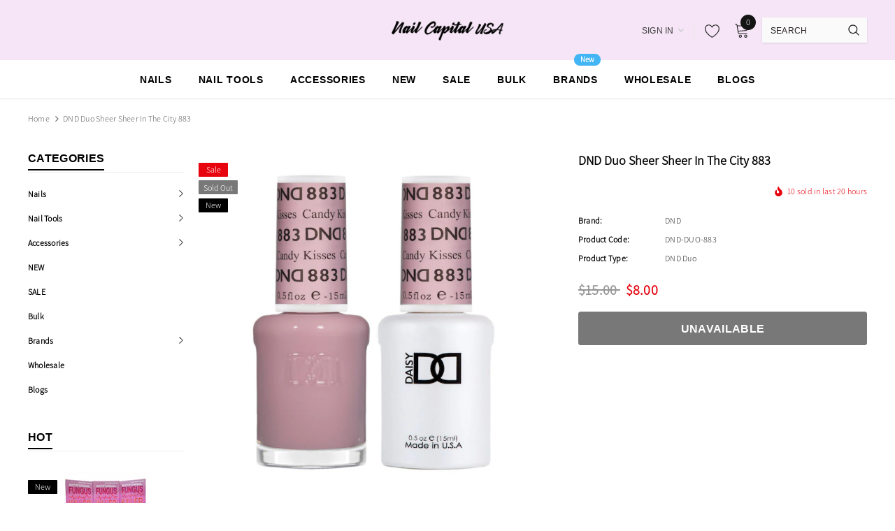

--- FILE ---
content_type: text/css
request_url: https://www.nailcapitalusa.com/cdn/shop/t/9/assets/custom.css?v=37331105601742378151709065098
body_size: -592
content:
/* Custom Css */



.footer-bottom .trustpillot_reviews, .footer-bottom .google_reviews{
  height:50px;
  border-radius: 3px;
  border:1px solid white;
}
.footer-bottom .trustpillot_reviews p, .footer-bottom .google_reviews p{
  font-size:15px;
  font-weight:600;
}



@media (max-width:767px){
  .footer-bottom .google_reviews{
    margin-top:10px;
    margin-bottom:10px;
  }
}

--- FILE ---
content_type: application/x-javascript
request_url: https://app.sealsubscriptions.com/shopify/public/status/shop/ncusa.myshopify.com.js?1770098947
body_size: -263
content:
var sealsubscriptions_settings_updated='1694033396c';

--- FILE ---
content_type: text/javascript; charset=utf-8
request_url: https://www.nailcapitalusa.com/products/free-pack-of-nail-files-only-valid-with-black-friday-cyber-monday-promo.js?vex=true
body_size: 2352
content:
{"id":8334466613403,"title":"PrettyClaw Nail Files 50 Pcs","handle":"free-pack-of-nail-files-only-valid-with-black-friday-cyber-monday-promo","description":"\u003cp\u003eIntroducing PrettyClaw's professional-grade washable nail files, designed with precision using premium materials for a gentle and effective nail shaping experience. With various grit sizes and textures, these reusable files cater to all nail types, while their washable feature makes them easy to clean. Upgrade your nail care routine with PrettyClaw's versatile, durable, and high-quality nail files.\u003c\/p\u003e\n\u003cp\u003eProfessional Nail Files\u003cbr\u003e- For salon use, pedicure\/manicures, foot spas, etc.\u003cbr\u003e- Strong, sharp and sturdy\u003c\/p\u003e\n\u003cp\u003eCenter: Plastic\u003cbr\u003eQuantity: 50 pieces\u003cbr\u003eCondition: Brand New\u003cbr\u003eManufacture: PrettyClaw\u003cbr\u003e\u003c\/p\u003e","published_at":"2024-11-22T13:11:47-08:00","created_at":"2024-11-22T13:05:31-08:00","vendor":"Nail Capital USA","type":"","tags":[],"price":1550,"price_min":1550,"price_max":1550,"available":true,"price_varies":false,"compare_at_price":null,"compare_at_price_min":0,"compare_at_price_max":0,"compare_at_price_varies":false,"variants":[{"id":45797556355227,"title":"Zebra\/Straight \/ 80\/80","option1":"Zebra\/Straight","option2":"80\/80","option3":null,"sku":null,"requires_shipping":true,"taxable":true,"featured_image":{"id":39222232219803,"product_id":8334466613403,"position":1,"created_at":"2024-11-22T13:10:26-08:00","updated_at":"2025-01-14T13:52:31-08:00","alt":null,"width":2000,"height":2000,"src":"https:\/\/cdn.shopify.com\/s\/files\/1\/0505\/4437\/8011\/files\/STRAIGHT-ZEBRA-8080-7-redo_0ce20529-6e37-49be-9efb-3023f0a79fe6.jpg?v=1736891551","variant_ids":[45797556355227,45797556387995,45797556420763,45797556453531,45797556486299]},"available":true,"name":"PrettyClaw Nail Files 50 Pcs - Zebra\/Straight \/ 80\/80","public_title":"Zebra\/Straight \/ 80\/80","options":["Zebra\/Straight","80\/80"],"price":1550,"weight":0,"compare_at_price":null,"inventory_management":"shopify","barcode":null,"featured_media":{"alt":null,"id":31614414553243,"position":1,"preview_image":{"aspect_ratio":1.0,"height":2000,"width":2000,"src":"https:\/\/cdn.shopify.com\/s\/files\/1\/0505\/4437\/8011\/files\/STRAIGHT-ZEBRA-8080-7-redo_0ce20529-6e37-49be-9efb-3023f0a79fe6.jpg?v=1736891551"}},"requires_selling_plan":false,"selling_plan_allocations":[]},{"id":45797556387995,"title":"Zebra\/Straight \/ 80\/100","option1":"Zebra\/Straight","option2":"80\/100","option3":null,"sku":null,"requires_shipping":true,"taxable":true,"featured_image":{"id":39222232219803,"product_id":8334466613403,"position":1,"created_at":"2024-11-22T13:10:26-08:00","updated_at":"2025-01-14T13:52:31-08:00","alt":null,"width":2000,"height":2000,"src":"https:\/\/cdn.shopify.com\/s\/files\/1\/0505\/4437\/8011\/files\/STRAIGHT-ZEBRA-8080-7-redo_0ce20529-6e37-49be-9efb-3023f0a79fe6.jpg?v=1736891551","variant_ids":[45797556355227,45797556387995,45797556420763,45797556453531,45797556486299]},"available":true,"name":"PrettyClaw Nail Files 50 Pcs - Zebra\/Straight \/ 80\/100","public_title":"Zebra\/Straight \/ 80\/100","options":["Zebra\/Straight","80\/100"],"price":1550,"weight":0,"compare_at_price":null,"inventory_management":"shopify","barcode":null,"featured_media":{"alt":null,"id":31614414553243,"position":1,"preview_image":{"aspect_ratio":1.0,"height":2000,"width":2000,"src":"https:\/\/cdn.shopify.com\/s\/files\/1\/0505\/4437\/8011\/files\/STRAIGHT-ZEBRA-8080-7-redo_0ce20529-6e37-49be-9efb-3023f0a79fe6.jpg?v=1736891551"}},"requires_selling_plan":false,"selling_plan_allocations":[]},{"id":45797556420763,"title":"Zebra\/Straight \/ 100\/100","option1":"Zebra\/Straight","option2":"100\/100","option3":null,"sku":null,"requires_shipping":true,"taxable":true,"featured_image":{"id":39222232219803,"product_id":8334466613403,"position":1,"created_at":"2024-11-22T13:10:26-08:00","updated_at":"2025-01-14T13:52:31-08:00","alt":null,"width":2000,"height":2000,"src":"https:\/\/cdn.shopify.com\/s\/files\/1\/0505\/4437\/8011\/files\/STRAIGHT-ZEBRA-8080-7-redo_0ce20529-6e37-49be-9efb-3023f0a79fe6.jpg?v=1736891551","variant_ids":[45797556355227,45797556387995,45797556420763,45797556453531,45797556486299]},"available":true,"name":"PrettyClaw Nail Files 50 Pcs - Zebra\/Straight \/ 100\/100","public_title":"Zebra\/Straight \/ 100\/100","options":["Zebra\/Straight","100\/100"],"price":1550,"weight":0,"compare_at_price":null,"inventory_management":"shopify","barcode":null,"featured_media":{"alt":null,"id":31614414553243,"position":1,"preview_image":{"aspect_ratio":1.0,"height":2000,"width":2000,"src":"https:\/\/cdn.shopify.com\/s\/files\/1\/0505\/4437\/8011\/files\/STRAIGHT-ZEBRA-8080-7-redo_0ce20529-6e37-49be-9efb-3023f0a79fe6.jpg?v=1736891551"}},"requires_selling_plan":false,"selling_plan_allocations":[]},{"id":45797556453531,"title":"Zebra\/Straight \/ 100\/180","option1":"Zebra\/Straight","option2":"100\/180","option3":null,"sku":null,"requires_shipping":true,"taxable":true,"featured_image":{"id":39222232219803,"product_id":8334466613403,"position":1,"created_at":"2024-11-22T13:10:26-08:00","updated_at":"2025-01-14T13:52:31-08:00","alt":null,"width":2000,"height":2000,"src":"https:\/\/cdn.shopify.com\/s\/files\/1\/0505\/4437\/8011\/files\/STRAIGHT-ZEBRA-8080-7-redo_0ce20529-6e37-49be-9efb-3023f0a79fe6.jpg?v=1736891551","variant_ids":[45797556355227,45797556387995,45797556420763,45797556453531,45797556486299]},"available":true,"name":"PrettyClaw Nail Files 50 Pcs - Zebra\/Straight \/ 100\/180","public_title":"Zebra\/Straight \/ 100\/180","options":["Zebra\/Straight","100\/180"],"price":1550,"weight":0,"compare_at_price":null,"inventory_management":"shopify","barcode":null,"featured_media":{"alt":null,"id":31614414553243,"position":1,"preview_image":{"aspect_ratio":1.0,"height":2000,"width":2000,"src":"https:\/\/cdn.shopify.com\/s\/files\/1\/0505\/4437\/8011\/files\/STRAIGHT-ZEBRA-8080-7-redo_0ce20529-6e37-49be-9efb-3023f0a79fe6.jpg?v=1736891551"}},"requires_selling_plan":false,"selling_plan_allocations":[]},{"id":45797556486299,"title":"Zebra\/Straight \/ 180\/240","option1":"Zebra\/Straight","option2":"180\/240","option3":null,"sku":null,"requires_shipping":true,"taxable":true,"featured_image":{"id":39222232219803,"product_id":8334466613403,"position":1,"created_at":"2024-11-22T13:10:26-08:00","updated_at":"2025-01-14T13:52:31-08:00","alt":null,"width":2000,"height":2000,"src":"https:\/\/cdn.shopify.com\/s\/files\/1\/0505\/4437\/8011\/files\/STRAIGHT-ZEBRA-8080-7-redo_0ce20529-6e37-49be-9efb-3023f0a79fe6.jpg?v=1736891551","variant_ids":[45797556355227,45797556387995,45797556420763,45797556453531,45797556486299]},"available":true,"name":"PrettyClaw Nail Files 50 Pcs - Zebra\/Straight \/ 180\/240","public_title":"Zebra\/Straight \/ 180\/240","options":["Zebra\/Straight","180\/240"],"price":1550,"weight":0,"compare_at_price":null,"inventory_management":"shopify","barcode":null,"featured_media":{"alt":null,"id":31614414553243,"position":1,"preview_image":{"aspect_ratio":1.0,"height":2000,"width":2000,"src":"https:\/\/cdn.shopify.com\/s\/files\/1\/0505\/4437\/8011\/files\/STRAIGHT-ZEBRA-8080-7-redo_0ce20529-6e37-49be-9efb-3023f0a79fe6.jpg?v=1736891551"}},"requires_selling_plan":false,"selling_plan_allocations":[]},{"id":45797556519067,"title":"Zebra\/Diamond \/ 80\/80","option1":"Zebra\/Diamond","option2":"80\/80","option3":null,"sku":null,"requires_shipping":true,"taxable":true,"featured_image":{"id":39222232318107,"product_id":8334466613403,"position":2,"created_at":"2024-11-22T13:10:55-08:00","updated_at":"2025-01-14T13:52:31-08:00","alt":null,"width":2000,"height":2000,"src":"https:\/\/cdn.shopify.com\/s\/files\/1\/0505\/4437\/8011\/files\/REC-ZEBRA-8080-1-REDO_71c5d412-d683-4e84-b347-8959ef81c139.jpg?v=1736891551","variant_ids":[45797556519067,45797556551835,45797556584603,45797556617371,45797556650139]},"available":true,"name":"PrettyClaw Nail Files 50 Pcs - Zebra\/Diamond \/ 80\/80","public_title":"Zebra\/Diamond \/ 80\/80","options":["Zebra\/Diamond","80\/80"],"price":1550,"weight":0,"compare_at_price":null,"inventory_management":"shopify","barcode":null,"featured_media":{"alt":null,"id":31614418092187,"position":2,"preview_image":{"aspect_ratio":1.0,"height":2000,"width":2000,"src":"https:\/\/cdn.shopify.com\/s\/files\/1\/0505\/4437\/8011\/files\/REC-ZEBRA-8080-1-REDO_71c5d412-d683-4e84-b347-8959ef81c139.jpg?v=1736891551"}},"requires_selling_plan":false,"selling_plan_allocations":[]},{"id":45797556551835,"title":"Zebra\/Diamond \/ 80\/100","option1":"Zebra\/Diamond","option2":"80\/100","option3":null,"sku":null,"requires_shipping":true,"taxable":true,"featured_image":{"id":39222232318107,"product_id":8334466613403,"position":2,"created_at":"2024-11-22T13:10:55-08:00","updated_at":"2025-01-14T13:52:31-08:00","alt":null,"width":2000,"height":2000,"src":"https:\/\/cdn.shopify.com\/s\/files\/1\/0505\/4437\/8011\/files\/REC-ZEBRA-8080-1-REDO_71c5d412-d683-4e84-b347-8959ef81c139.jpg?v=1736891551","variant_ids":[45797556519067,45797556551835,45797556584603,45797556617371,45797556650139]},"available":true,"name":"PrettyClaw Nail Files 50 Pcs - Zebra\/Diamond \/ 80\/100","public_title":"Zebra\/Diamond \/ 80\/100","options":["Zebra\/Diamond","80\/100"],"price":1550,"weight":0,"compare_at_price":null,"inventory_management":"shopify","barcode":null,"featured_media":{"alt":null,"id":31614418092187,"position":2,"preview_image":{"aspect_ratio":1.0,"height":2000,"width":2000,"src":"https:\/\/cdn.shopify.com\/s\/files\/1\/0505\/4437\/8011\/files\/REC-ZEBRA-8080-1-REDO_71c5d412-d683-4e84-b347-8959ef81c139.jpg?v=1736891551"}},"requires_selling_plan":false,"selling_plan_allocations":[]},{"id":45797556584603,"title":"Zebra\/Diamond \/ 100\/100","option1":"Zebra\/Diamond","option2":"100\/100","option3":null,"sku":null,"requires_shipping":true,"taxable":true,"featured_image":{"id":39222232318107,"product_id":8334466613403,"position":2,"created_at":"2024-11-22T13:10:55-08:00","updated_at":"2025-01-14T13:52:31-08:00","alt":null,"width":2000,"height":2000,"src":"https:\/\/cdn.shopify.com\/s\/files\/1\/0505\/4437\/8011\/files\/REC-ZEBRA-8080-1-REDO_71c5d412-d683-4e84-b347-8959ef81c139.jpg?v=1736891551","variant_ids":[45797556519067,45797556551835,45797556584603,45797556617371,45797556650139]},"available":true,"name":"PrettyClaw Nail Files 50 Pcs - Zebra\/Diamond \/ 100\/100","public_title":"Zebra\/Diamond \/ 100\/100","options":["Zebra\/Diamond","100\/100"],"price":1550,"weight":0,"compare_at_price":null,"inventory_management":"shopify","barcode":null,"featured_media":{"alt":null,"id":31614418092187,"position":2,"preview_image":{"aspect_ratio":1.0,"height":2000,"width":2000,"src":"https:\/\/cdn.shopify.com\/s\/files\/1\/0505\/4437\/8011\/files\/REC-ZEBRA-8080-1-REDO_71c5d412-d683-4e84-b347-8959ef81c139.jpg?v=1736891551"}},"requires_selling_plan":false,"selling_plan_allocations":[]},{"id":45797556617371,"title":"Zebra\/Diamond \/ 100\/180","option1":"Zebra\/Diamond","option2":"100\/180","option3":null,"sku":null,"requires_shipping":true,"taxable":true,"featured_image":{"id":39222232318107,"product_id":8334466613403,"position":2,"created_at":"2024-11-22T13:10:55-08:00","updated_at":"2025-01-14T13:52:31-08:00","alt":null,"width":2000,"height":2000,"src":"https:\/\/cdn.shopify.com\/s\/files\/1\/0505\/4437\/8011\/files\/REC-ZEBRA-8080-1-REDO_71c5d412-d683-4e84-b347-8959ef81c139.jpg?v=1736891551","variant_ids":[45797556519067,45797556551835,45797556584603,45797556617371,45797556650139]},"available":true,"name":"PrettyClaw Nail Files 50 Pcs - Zebra\/Diamond \/ 100\/180","public_title":"Zebra\/Diamond \/ 100\/180","options":["Zebra\/Diamond","100\/180"],"price":1550,"weight":0,"compare_at_price":null,"inventory_management":"shopify","barcode":null,"featured_media":{"alt":null,"id":31614418092187,"position":2,"preview_image":{"aspect_ratio":1.0,"height":2000,"width":2000,"src":"https:\/\/cdn.shopify.com\/s\/files\/1\/0505\/4437\/8011\/files\/REC-ZEBRA-8080-1-REDO_71c5d412-d683-4e84-b347-8959ef81c139.jpg?v=1736891551"}},"requires_selling_plan":false,"selling_plan_allocations":[]},{"id":45797556650139,"title":"Zebra\/Diamond \/ 180\/240","option1":"Zebra\/Diamond","option2":"180\/240","option3":null,"sku":null,"requires_shipping":true,"taxable":true,"featured_image":{"id":39222232318107,"product_id":8334466613403,"position":2,"created_at":"2024-11-22T13:10:55-08:00","updated_at":"2025-01-14T13:52:31-08:00","alt":null,"width":2000,"height":2000,"src":"https:\/\/cdn.shopify.com\/s\/files\/1\/0505\/4437\/8011\/files\/REC-ZEBRA-8080-1-REDO_71c5d412-d683-4e84-b347-8959ef81c139.jpg?v=1736891551","variant_ids":[45797556519067,45797556551835,45797556584603,45797556617371,45797556650139]},"available":true,"name":"PrettyClaw Nail Files 50 Pcs - Zebra\/Diamond \/ 180\/240","public_title":"Zebra\/Diamond \/ 180\/240","options":["Zebra\/Diamond","180\/240"],"price":1550,"weight":0,"compare_at_price":null,"inventory_management":"shopify","barcode":null,"featured_media":{"alt":null,"id":31614418092187,"position":2,"preview_image":{"aspect_ratio":1.0,"height":2000,"width":2000,"src":"https:\/\/cdn.shopify.com\/s\/files\/1\/0505\/4437\/8011\/files\/REC-ZEBRA-8080-1-REDO_71c5d412-d683-4e84-b347-8959ef81c139.jpg?v=1736891551"}},"requires_selling_plan":false,"selling_plan_allocations":[]},{"id":45797556682907,"title":"Zebra\/Rectangle \/ 80\/80","option1":"Zebra\/Rectangle","option2":"80\/80","option3":null,"sku":null,"requires_shipping":true,"taxable":true,"featured_image":{"id":39222232383643,"product_id":8334466613403,"position":3,"created_at":"2024-11-22T13:11:02-08:00","updated_at":"2025-01-14T13:52:31-08:00","alt":null,"width":1600,"height":1600,"src":"https:\/\/cdn.shopify.com\/s\/files\/1\/0505\/4437\/8011\/files\/REC-ZEBRA-8080-2-REDO_0cfdd281-5b8e-4cd9-bd89-2fc71e4c7c34.jpg?v=1736891551","variant_ids":[45797556682907,45797556715675,45797556748443,45797556781211,45797556813979]},"available":true,"name":"PrettyClaw Nail Files 50 Pcs - Zebra\/Rectangle \/ 80\/80","public_title":"Zebra\/Rectangle \/ 80\/80","options":["Zebra\/Rectangle","80\/80"],"price":1550,"weight":0,"compare_at_price":null,"inventory_management":"shopify","barcode":null,"featured_media":{"alt":null,"id":31614418976923,"position":3,"preview_image":{"aspect_ratio":1.0,"height":1600,"width":1600,"src":"https:\/\/cdn.shopify.com\/s\/files\/1\/0505\/4437\/8011\/files\/REC-ZEBRA-8080-2-REDO_0cfdd281-5b8e-4cd9-bd89-2fc71e4c7c34.jpg?v=1736891551"}},"requires_selling_plan":false,"selling_plan_allocations":[]},{"id":45797556715675,"title":"Zebra\/Rectangle \/ 80\/100","option1":"Zebra\/Rectangle","option2":"80\/100","option3":null,"sku":null,"requires_shipping":true,"taxable":true,"featured_image":{"id":39222232383643,"product_id":8334466613403,"position":3,"created_at":"2024-11-22T13:11:02-08:00","updated_at":"2025-01-14T13:52:31-08:00","alt":null,"width":1600,"height":1600,"src":"https:\/\/cdn.shopify.com\/s\/files\/1\/0505\/4437\/8011\/files\/REC-ZEBRA-8080-2-REDO_0cfdd281-5b8e-4cd9-bd89-2fc71e4c7c34.jpg?v=1736891551","variant_ids":[45797556682907,45797556715675,45797556748443,45797556781211,45797556813979]},"available":true,"name":"PrettyClaw Nail Files 50 Pcs - Zebra\/Rectangle \/ 80\/100","public_title":"Zebra\/Rectangle \/ 80\/100","options":["Zebra\/Rectangle","80\/100"],"price":1550,"weight":0,"compare_at_price":null,"inventory_management":"shopify","barcode":null,"featured_media":{"alt":null,"id":31614418976923,"position":3,"preview_image":{"aspect_ratio":1.0,"height":1600,"width":1600,"src":"https:\/\/cdn.shopify.com\/s\/files\/1\/0505\/4437\/8011\/files\/REC-ZEBRA-8080-2-REDO_0cfdd281-5b8e-4cd9-bd89-2fc71e4c7c34.jpg?v=1736891551"}},"requires_selling_plan":false,"selling_plan_allocations":[]},{"id":45797556748443,"title":"Zebra\/Rectangle \/ 100\/100","option1":"Zebra\/Rectangle","option2":"100\/100","option3":null,"sku":null,"requires_shipping":true,"taxable":true,"featured_image":{"id":39222232383643,"product_id":8334466613403,"position":3,"created_at":"2024-11-22T13:11:02-08:00","updated_at":"2025-01-14T13:52:31-08:00","alt":null,"width":1600,"height":1600,"src":"https:\/\/cdn.shopify.com\/s\/files\/1\/0505\/4437\/8011\/files\/REC-ZEBRA-8080-2-REDO_0cfdd281-5b8e-4cd9-bd89-2fc71e4c7c34.jpg?v=1736891551","variant_ids":[45797556682907,45797556715675,45797556748443,45797556781211,45797556813979]},"available":true,"name":"PrettyClaw Nail Files 50 Pcs - Zebra\/Rectangle \/ 100\/100","public_title":"Zebra\/Rectangle \/ 100\/100","options":["Zebra\/Rectangle","100\/100"],"price":1550,"weight":0,"compare_at_price":null,"inventory_management":"shopify","barcode":null,"featured_media":{"alt":null,"id":31614418976923,"position":3,"preview_image":{"aspect_ratio":1.0,"height":1600,"width":1600,"src":"https:\/\/cdn.shopify.com\/s\/files\/1\/0505\/4437\/8011\/files\/REC-ZEBRA-8080-2-REDO_0cfdd281-5b8e-4cd9-bd89-2fc71e4c7c34.jpg?v=1736891551"}},"requires_selling_plan":false,"selling_plan_allocations":[]},{"id":45797556781211,"title":"Zebra\/Rectangle \/ 100\/180","option1":"Zebra\/Rectangle","option2":"100\/180","option3":null,"sku":null,"requires_shipping":true,"taxable":true,"featured_image":{"id":39222232383643,"product_id":8334466613403,"position":3,"created_at":"2024-11-22T13:11:02-08:00","updated_at":"2025-01-14T13:52:31-08:00","alt":null,"width":1600,"height":1600,"src":"https:\/\/cdn.shopify.com\/s\/files\/1\/0505\/4437\/8011\/files\/REC-ZEBRA-8080-2-REDO_0cfdd281-5b8e-4cd9-bd89-2fc71e4c7c34.jpg?v=1736891551","variant_ids":[45797556682907,45797556715675,45797556748443,45797556781211,45797556813979]},"available":true,"name":"PrettyClaw Nail Files 50 Pcs - Zebra\/Rectangle \/ 100\/180","public_title":"Zebra\/Rectangle \/ 100\/180","options":["Zebra\/Rectangle","100\/180"],"price":1550,"weight":0,"compare_at_price":null,"inventory_management":"shopify","barcode":null,"featured_media":{"alt":null,"id":31614418976923,"position":3,"preview_image":{"aspect_ratio":1.0,"height":1600,"width":1600,"src":"https:\/\/cdn.shopify.com\/s\/files\/1\/0505\/4437\/8011\/files\/REC-ZEBRA-8080-2-REDO_0cfdd281-5b8e-4cd9-bd89-2fc71e4c7c34.jpg?v=1736891551"}},"requires_selling_plan":false,"selling_plan_allocations":[]},{"id":45797556813979,"title":"Zebra\/Rectangle \/ 180\/240","option1":"Zebra\/Rectangle","option2":"180\/240","option3":null,"sku":null,"requires_shipping":true,"taxable":true,"featured_image":{"id":39222232383643,"product_id":8334466613403,"position":3,"created_at":"2024-11-22T13:11:02-08:00","updated_at":"2025-01-14T13:52:31-08:00","alt":null,"width":1600,"height":1600,"src":"https:\/\/cdn.shopify.com\/s\/files\/1\/0505\/4437\/8011\/files\/REC-ZEBRA-8080-2-REDO_0cfdd281-5b8e-4cd9-bd89-2fc71e4c7c34.jpg?v=1736891551","variant_ids":[45797556682907,45797556715675,45797556748443,45797556781211,45797556813979]},"available":true,"name":"PrettyClaw Nail Files 50 Pcs - Zebra\/Rectangle \/ 180\/240","public_title":"Zebra\/Rectangle \/ 180\/240","options":["Zebra\/Rectangle","180\/240"],"price":1550,"weight":0,"compare_at_price":null,"inventory_management":"shopify","barcode":null,"featured_media":{"alt":null,"id":31614418976923,"position":3,"preview_image":{"aspect_ratio":1.0,"height":1600,"width":1600,"src":"https:\/\/cdn.shopify.com\/s\/files\/1\/0505\/4437\/8011\/files\/REC-ZEBRA-8080-2-REDO_0cfdd281-5b8e-4cd9-bd89-2fc71e4c7c34.jpg?v=1736891551"}},"requires_selling_plan":false,"selling_plan_allocations":[]},{"id":45797556846747,"title":"Black\/Straight \/ 80\/80","option1":"Black\/Straight","option2":"80\/80","option3":null,"sku":null,"requires_shipping":true,"taxable":true,"featured_image":{"id":39222232514715,"product_id":8334466613403,"position":4,"created_at":"2024-11-22T13:11:04-08:00","updated_at":"2025-01-14T13:52:31-08:00","alt":null,"width":2000,"height":2000,"src":"https:\/\/cdn.shopify.com\/s\/files\/1\/0505\/4437\/8011\/files\/STRAIGHT-BLACK-8080-6-REDO.jpg?v=1736891551","variant_ids":[45797556846747,45797556879515,45797556912283,45797556945051,45797556977819]},"available":true,"name":"PrettyClaw Nail Files 50 Pcs - Black\/Straight \/ 80\/80","public_title":"Black\/Straight \/ 80\/80","options":["Black\/Straight","80\/80"],"price":1550,"weight":0,"compare_at_price":null,"inventory_management":"shopify","barcode":null,"featured_media":{"alt":null,"id":31614419042459,"position":4,"preview_image":{"aspect_ratio":1.0,"height":2000,"width":2000,"src":"https:\/\/cdn.shopify.com\/s\/files\/1\/0505\/4437\/8011\/files\/STRAIGHT-BLACK-8080-6-REDO.jpg?v=1736891551"}},"requires_selling_plan":false,"selling_plan_allocations":[]},{"id":45797556879515,"title":"Black\/Straight \/ 80\/100","option1":"Black\/Straight","option2":"80\/100","option3":null,"sku":null,"requires_shipping":true,"taxable":true,"featured_image":{"id":39222232514715,"product_id":8334466613403,"position":4,"created_at":"2024-11-22T13:11:04-08:00","updated_at":"2025-01-14T13:52:31-08:00","alt":null,"width":2000,"height":2000,"src":"https:\/\/cdn.shopify.com\/s\/files\/1\/0505\/4437\/8011\/files\/STRAIGHT-BLACK-8080-6-REDO.jpg?v=1736891551","variant_ids":[45797556846747,45797556879515,45797556912283,45797556945051,45797556977819]},"available":true,"name":"PrettyClaw Nail Files 50 Pcs - Black\/Straight \/ 80\/100","public_title":"Black\/Straight \/ 80\/100","options":["Black\/Straight","80\/100"],"price":1550,"weight":0,"compare_at_price":null,"inventory_management":"shopify","barcode":null,"featured_media":{"alt":null,"id":31614419042459,"position":4,"preview_image":{"aspect_ratio":1.0,"height":2000,"width":2000,"src":"https:\/\/cdn.shopify.com\/s\/files\/1\/0505\/4437\/8011\/files\/STRAIGHT-BLACK-8080-6-REDO.jpg?v=1736891551"}},"requires_selling_plan":false,"selling_plan_allocations":[]},{"id":45797556912283,"title":"Black\/Straight \/ 100\/100","option1":"Black\/Straight","option2":"100\/100","option3":null,"sku":null,"requires_shipping":true,"taxable":true,"featured_image":{"id":39222232514715,"product_id":8334466613403,"position":4,"created_at":"2024-11-22T13:11:04-08:00","updated_at":"2025-01-14T13:52:31-08:00","alt":null,"width":2000,"height":2000,"src":"https:\/\/cdn.shopify.com\/s\/files\/1\/0505\/4437\/8011\/files\/STRAIGHT-BLACK-8080-6-REDO.jpg?v=1736891551","variant_ids":[45797556846747,45797556879515,45797556912283,45797556945051,45797556977819]},"available":true,"name":"PrettyClaw Nail Files 50 Pcs - Black\/Straight \/ 100\/100","public_title":"Black\/Straight \/ 100\/100","options":["Black\/Straight","100\/100"],"price":1550,"weight":0,"compare_at_price":null,"inventory_management":"shopify","barcode":null,"featured_media":{"alt":null,"id":31614419042459,"position":4,"preview_image":{"aspect_ratio":1.0,"height":2000,"width":2000,"src":"https:\/\/cdn.shopify.com\/s\/files\/1\/0505\/4437\/8011\/files\/STRAIGHT-BLACK-8080-6-REDO.jpg?v=1736891551"}},"requires_selling_plan":false,"selling_plan_allocations":[]},{"id":45797556945051,"title":"Black\/Straight \/ 100\/180","option1":"Black\/Straight","option2":"100\/180","option3":null,"sku":null,"requires_shipping":true,"taxable":true,"featured_image":{"id":39222232514715,"product_id":8334466613403,"position":4,"created_at":"2024-11-22T13:11:04-08:00","updated_at":"2025-01-14T13:52:31-08:00","alt":null,"width":2000,"height":2000,"src":"https:\/\/cdn.shopify.com\/s\/files\/1\/0505\/4437\/8011\/files\/STRAIGHT-BLACK-8080-6-REDO.jpg?v=1736891551","variant_ids":[45797556846747,45797556879515,45797556912283,45797556945051,45797556977819]},"available":true,"name":"PrettyClaw Nail Files 50 Pcs - Black\/Straight \/ 100\/180","public_title":"Black\/Straight \/ 100\/180","options":["Black\/Straight","100\/180"],"price":1550,"weight":0,"compare_at_price":null,"inventory_management":"shopify","barcode":null,"featured_media":{"alt":null,"id":31614419042459,"position":4,"preview_image":{"aspect_ratio":1.0,"height":2000,"width":2000,"src":"https:\/\/cdn.shopify.com\/s\/files\/1\/0505\/4437\/8011\/files\/STRAIGHT-BLACK-8080-6-REDO.jpg?v=1736891551"}},"requires_selling_plan":false,"selling_plan_allocations":[]},{"id":45797556977819,"title":"Black\/Straight \/ 180\/240","option1":"Black\/Straight","option2":"180\/240","option3":null,"sku":null,"requires_shipping":true,"taxable":true,"featured_image":{"id":39222232514715,"product_id":8334466613403,"position":4,"created_at":"2024-11-22T13:11:04-08:00","updated_at":"2025-01-14T13:52:31-08:00","alt":null,"width":2000,"height":2000,"src":"https:\/\/cdn.shopify.com\/s\/files\/1\/0505\/4437\/8011\/files\/STRAIGHT-BLACK-8080-6-REDO.jpg?v=1736891551","variant_ids":[45797556846747,45797556879515,45797556912283,45797556945051,45797556977819]},"available":true,"name":"PrettyClaw Nail Files 50 Pcs - Black\/Straight \/ 180\/240","public_title":"Black\/Straight \/ 180\/240","options":["Black\/Straight","180\/240"],"price":1550,"weight":0,"compare_at_price":null,"inventory_management":"shopify","barcode":null,"featured_media":{"alt":null,"id":31614419042459,"position":4,"preview_image":{"aspect_ratio":1.0,"height":2000,"width":2000,"src":"https:\/\/cdn.shopify.com\/s\/files\/1\/0505\/4437\/8011\/files\/STRAIGHT-BLACK-8080-6-REDO.jpg?v=1736891551"}},"requires_selling_plan":false,"selling_plan_allocations":[]},{"id":45797557010587,"title":"Black\/Rectangle \/ 80\/80","option1":"Black\/Rectangle","option2":"80\/80","option3":null,"sku":null,"requires_shipping":true,"taxable":true,"featured_image":{"id":39222232678555,"product_id":8334466613403,"position":5,"created_at":"2024-11-22T13:11:10-08:00","updated_at":"2025-01-14T13:52:31-08:00","alt":null,"width":1600,"height":1600,"src":"https:\/\/cdn.shopify.com\/s\/files\/1\/0505\/4437\/8011\/files\/REC-BLACK-8080-5-REDO_0c38142f-0696-4eff-a725-d3c9db3e647b.jpg?v=1736891551","variant_ids":[45797557010587,45797557043355,45797557076123,45797557108891,45797557141659]},"available":true,"name":"PrettyClaw Nail Files 50 Pcs - Black\/Rectangle \/ 80\/80","public_title":"Black\/Rectangle \/ 80\/80","options":["Black\/Rectangle","80\/80"],"price":1550,"weight":0,"compare_at_price":null,"inventory_management":"shopify","barcode":null,"featured_media":{"alt":null,"id":31614419796123,"position":5,"preview_image":{"aspect_ratio":1.0,"height":1600,"width":1600,"src":"https:\/\/cdn.shopify.com\/s\/files\/1\/0505\/4437\/8011\/files\/REC-BLACK-8080-5-REDO_0c38142f-0696-4eff-a725-d3c9db3e647b.jpg?v=1736891551"}},"requires_selling_plan":false,"selling_plan_allocations":[]},{"id":45797557043355,"title":"Black\/Rectangle \/ 80\/100","option1":"Black\/Rectangle","option2":"80\/100","option3":null,"sku":null,"requires_shipping":true,"taxable":true,"featured_image":{"id":39222232678555,"product_id":8334466613403,"position":5,"created_at":"2024-11-22T13:11:10-08:00","updated_at":"2025-01-14T13:52:31-08:00","alt":null,"width":1600,"height":1600,"src":"https:\/\/cdn.shopify.com\/s\/files\/1\/0505\/4437\/8011\/files\/REC-BLACK-8080-5-REDO_0c38142f-0696-4eff-a725-d3c9db3e647b.jpg?v=1736891551","variant_ids":[45797557010587,45797557043355,45797557076123,45797557108891,45797557141659]},"available":true,"name":"PrettyClaw Nail Files 50 Pcs - Black\/Rectangle \/ 80\/100","public_title":"Black\/Rectangle \/ 80\/100","options":["Black\/Rectangle","80\/100"],"price":1550,"weight":0,"compare_at_price":null,"inventory_management":"shopify","barcode":null,"featured_media":{"alt":null,"id":31614419796123,"position":5,"preview_image":{"aspect_ratio":1.0,"height":1600,"width":1600,"src":"https:\/\/cdn.shopify.com\/s\/files\/1\/0505\/4437\/8011\/files\/REC-BLACK-8080-5-REDO_0c38142f-0696-4eff-a725-d3c9db3e647b.jpg?v=1736891551"}},"requires_selling_plan":false,"selling_plan_allocations":[]},{"id":45797557076123,"title":"Black\/Rectangle \/ 100\/100","option1":"Black\/Rectangle","option2":"100\/100","option3":null,"sku":null,"requires_shipping":true,"taxable":true,"featured_image":{"id":39222232678555,"product_id":8334466613403,"position":5,"created_at":"2024-11-22T13:11:10-08:00","updated_at":"2025-01-14T13:52:31-08:00","alt":null,"width":1600,"height":1600,"src":"https:\/\/cdn.shopify.com\/s\/files\/1\/0505\/4437\/8011\/files\/REC-BLACK-8080-5-REDO_0c38142f-0696-4eff-a725-d3c9db3e647b.jpg?v=1736891551","variant_ids":[45797557010587,45797557043355,45797557076123,45797557108891,45797557141659]},"available":true,"name":"PrettyClaw Nail Files 50 Pcs - Black\/Rectangle \/ 100\/100","public_title":"Black\/Rectangle \/ 100\/100","options":["Black\/Rectangle","100\/100"],"price":1550,"weight":0,"compare_at_price":null,"inventory_management":"shopify","barcode":null,"featured_media":{"alt":null,"id":31614419796123,"position":5,"preview_image":{"aspect_ratio":1.0,"height":1600,"width":1600,"src":"https:\/\/cdn.shopify.com\/s\/files\/1\/0505\/4437\/8011\/files\/REC-BLACK-8080-5-REDO_0c38142f-0696-4eff-a725-d3c9db3e647b.jpg?v=1736891551"}},"requires_selling_plan":false,"selling_plan_allocations":[]},{"id":45797557108891,"title":"Black\/Rectangle \/ 100\/180","option1":"Black\/Rectangle","option2":"100\/180","option3":null,"sku":null,"requires_shipping":true,"taxable":true,"featured_image":{"id":39222232678555,"product_id":8334466613403,"position":5,"created_at":"2024-11-22T13:11:10-08:00","updated_at":"2025-01-14T13:52:31-08:00","alt":null,"width":1600,"height":1600,"src":"https:\/\/cdn.shopify.com\/s\/files\/1\/0505\/4437\/8011\/files\/REC-BLACK-8080-5-REDO_0c38142f-0696-4eff-a725-d3c9db3e647b.jpg?v=1736891551","variant_ids":[45797557010587,45797557043355,45797557076123,45797557108891,45797557141659]},"available":true,"name":"PrettyClaw Nail Files 50 Pcs - Black\/Rectangle \/ 100\/180","public_title":"Black\/Rectangle \/ 100\/180","options":["Black\/Rectangle","100\/180"],"price":1550,"weight":0,"compare_at_price":null,"inventory_management":"shopify","barcode":null,"featured_media":{"alt":null,"id":31614419796123,"position":5,"preview_image":{"aspect_ratio":1.0,"height":1600,"width":1600,"src":"https:\/\/cdn.shopify.com\/s\/files\/1\/0505\/4437\/8011\/files\/REC-BLACK-8080-5-REDO_0c38142f-0696-4eff-a725-d3c9db3e647b.jpg?v=1736891551"}},"requires_selling_plan":false,"selling_plan_allocations":[]},{"id":45797557141659,"title":"Black\/Rectangle \/ 180\/240","option1":"Black\/Rectangle","option2":"180\/240","option3":null,"sku":null,"requires_shipping":true,"taxable":true,"featured_image":{"id":39222232678555,"product_id":8334466613403,"position":5,"created_at":"2024-11-22T13:11:10-08:00","updated_at":"2025-01-14T13:52:31-08:00","alt":null,"width":1600,"height":1600,"src":"https:\/\/cdn.shopify.com\/s\/files\/1\/0505\/4437\/8011\/files\/REC-BLACK-8080-5-REDO_0c38142f-0696-4eff-a725-d3c9db3e647b.jpg?v=1736891551","variant_ids":[45797557010587,45797557043355,45797557076123,45797557108891,45797557141659]},"available":true,"name":"PrettyClaw Nail Files 50 Pcs - Black\/Rectangle \/ 180\/240","public_title":"Black\/Rectangle \/ 180\/240","options":["Black\/Rectangle","180\/240"],"price":1550,"weight":0,"compare_at_price":null,"inventory_management":"shopify","barcode":null,"featured_media":{"alt":null,"id":31614419796123,"position":5,"preview_image":{"aspect_ratio":1.0,"height":1600,"width":1600,"src":"https:\/\/cdn.shopify.com\/s\/files\/1\/0505\/4437\/8011\/files\/REC-BLACK-8080-5-REDO_0c38142f-0696-4eff-a725-d3c9db3e647b.jpg?v=1736891551"}},"requires_selling_plan":false,"selling_plan_allocations":[]},{"id":45797559173275,"title":"Black\/Half Moon \/ 80\/80","option1":"Black\/Half Moon","option2":"80\/80","option3":null,"sku":null,"requires_shipping":true,"taxable":true,"featured_image":{"id":39222254633115,"product_id":8334466613403,"position":6,"created_at":"2024-11-22T13:12:56-08:00","updated_at":"2025-01-14T13:52:31-08:00","alt":null,"width":2000,"height":2000,"src":"https:\/\/cdn.shopify.com\/s\/files\/1\/0505\/4437\/8011\/files\/MOON-BLACK-8080-1-REDO_9d7a54a1-c6ea-42be-8d92-4fa391997213.jpg?v=1736891551","variant_ids":[45797559173275,45797559206043,45797559238811,45797559271579,45797559304347]},"available":true,"name":"PrettyClaw Nail Files 50 Pcs - Black\/Half Moon \/ 80\/80","public_title":"Black\/Half Moon \/ 80\/80","options":["Black\/Half Moon","80\/80"],"price":1550,"weight":0,"compare_at_price":null,"inventory_management":"shopify","barcode":null,"featured_media":{"alt":null,"id":31614435328155,"position":6,"preview_image":{"aspect_ratio":1.0,"height":2000,"width":2000,"src":"https:\/\/cdn.shopify.com\/s\/files\/1\/0505\/4437\/8011\/files\/MOON-BLACK-8080-1-REDO_9d7a54a1-c6ea-42be-8d92-4fa391997213.jpg?v=1736891551"}},"requires_selling_plan":false,"selling_plan_allocations":[]},{"id":45797559206043,"title":"Black\/Half Moon \/ 80\/100","option1":"Black\/Half Moon","option2":"80\/100","option3":null,"sku":null,"requires_shipping":true,"taxable":true,"featured_image":{"id":39222254633115,"product_id":8334466613403,"position":6,"created_at":"2024-11-22T13:12:56-08:00","updated_at":"2025-01-14T13:52:31-08:00","alt":null,"width":2000,"height":2000,"src":"https:\/\/cdn.shopify.com\/s\/files\/1\/0505\/4437\/8011\/files\/MOON-BLACK-8080-1-REDO_9d7a54a1-c6ea-42be-8d92-4fa391997213.jpg?v=1736891551","variant_ids":[45797559173275,45797559206043,45797559238811,45797559271579,45797559304347]},"available":true,"name":"PrettyClaw Nail Files 50 Pcs - Black\/Half Moon \/ 80\/100","public_title":"Black\/Half Moon \/ 80\/100","options":["Black\/Half Moon","80\/100"],"price":1550,"weight":0,"compare_at_price":null,"inventory_management":"shopify","barcode":null,"featured_media":{"alt":null,"id":31614435328155,"position":6,"preview_image":{"aspect_ratio":1.0,"height":2000,"width":2000,"src":"https:\/\/cdn.shopify.com\/s\/files\/1\/0505\/4437\/8011\/files\/MOON-BLACK-8080-1-REDO_9d7a54a1-c6ea-42be-8d92-4fa391997213.jpg?v=1736891551"}},"requires_selling_plan":false,"selling_plan_allocations":[]},{"id":45797559238811,"title":"Black\/Half Moon \/ 100\/100","option1":"Black\/Half Moon","option2":"100\/100","option3":null,"sku":null,"requires_shipping":true,"taxable":true,"featured_image":{"id":39222254633115,"product_id":8334466613403,"position":6,"created_at":"2024-11-22T13:12:56-08:00","updated_at":"2025-01-14T13:52:31-08:00","alt":null,"width":2000,"height":2000,"src":"https:\/\/cdn.shopify.com\/s\/files\/1\/0505\/4437\/8011\/files\/MOON-BLACK-8080-1-REDO_9d7a54a1-c6ea-42be-8d92-4fa391997213.jpg?v=1736891551","variant_ids":[45797559173275,45797559206043,45797559238811,45797559271579,45797559304347]},"available":true,"name":"PrettyClaw Nail Files 50 Pcs - Black\/Half Moon \/ 100\/100","public_title":"Black\/Half Moon \/ 100\/100","options":["Black\/Half Moon","100\/100"],"price":1550,"weight":0,"compare_at_price":null,"inventory_management":"shopify","barcode":null,"featured_media":{"alt":null,"id":31614435328155,"position":6,"preview_image":{"aspect_ratio":1.0,"height":2000,"width":2000,"src":"https:\/\/cdn.shopify.com\/s\/files\/1\/0505\/4437\/8011\/files\/MOON-BLACK-8080-1-REDO_9d7a54a1-c6ea-42be-8d92-4fa391997213.jpg?v=1736891551"}},"requires_selling_plan":false,"selling_plan_allocations":[]},{"id":45797559271579,"title":"Black\/Half Moon \/ 100\/180","option1":"Black\/Half Moon","option2":"100\/180","option3":null,"sku":null,"requires_shipping":true,"taxable":true,"featured_image":{"id":39222254633115,"product_id":8334466613403,"position":6,"created_at":"2024-11-22T13:12:56-08:00","updated_at":"2025-01-14T13:52:31-08:00","alt":null,"width":2000,"height":2000,"src":"https:\/\/cdn.shopify.com\/s\/files\/1\/0505\/4437\/8011\/files\/MOON-BLACK-8080-1-REDO_9d7a54a1-c6ea-42be-8d92-4fa391997213.jpg?v=1736891551","variant_ids":[45797559173275,45797559206043,45797559238811,45797559271579,45797559304347]},"available":true,"name":"PrettyClaw Nail Files 50 Pcs - Black\/Half Moon \/ 100\/180","public_title":"Black\/Half Moon \/ 100\/180","options":["Black\/Half Moon","100\/180"],"price":1550,"weight":0,"compare_at_price":null,"inventory_management":"shopify","barcode":null,"featured_media":{"alt":null,"id":31614435328155,"position":6,"preview_image":{"aspect_ratio":1.0,"height":2000,"width":2000,"src":"https:\/\/cdn.shopify.com\/s\/files\/1\/0505\/4437\/8011\/files\/MOON-BLACK-8080-1-REDO_9d7a54a1-c6ea-42be-8d92-4fa391997213.jpg?v=1736891551"}},"requires_selling_plan":false,"selling_plan_allocations":[]},{"id":45797559304347,"title":"Black\/Half Moon \/ 180\/240","option1":"Black\/Half Moon","option2":"180\/240","option3":null,"sku":null,"requires_shipping":true,"taxable":true,"featured_image":{"id":39222254633115,"product_id":8334466613403,"position":6,"created_at":"2024-11-22T13:12:56-08:00","updated_at":"2025-01-14T13:52:31-08:00","alt":null,"width":2000,"height":2000,"src":"https:\/\/cdn.shopify.com\/s\/files\/1\/0505\/4437\/8011\/files\/MOON-BLACK-8080-1-REDO_9d7a54a1-c6ea-42be-8d92-4fa391997213.jpg?v=1736891551","variant_ids":[45797559173275,45797559206043,45797559238811,45797559271579,45797559304347]},"available":true,"name":"PrettyClaw Nail Files 50 Pcs - Black\/Half Moon \/ 180\/240","public_title":"Black\/Half Moon \/ 180\/240","options":["Black\/Half Moon","180\/240"],"price":1550,"weight":0,"compare_at_price":null,"inventory_management":"shopify","barcode":null,"featured_media":{"alt":null,"id":31614435328155,"position":6,"preview_image":{"aspect_ratio":1.0,"height":2000,"width":2000,"src":"https:\/\/cdn.shopify.com\/s\/files\/1\/0505\/4437\/8011\/files\/MOON-BLACK-8080-1-REDO_9d7a54a1-c6ea-42be-8d92-4fa391997213.jpg?v=1736891551"}},"requires_selling_plan":false,"selling_plan_allocations":[]}],"images":["\/\/cdn.shopify.com\/s\/files\/1\/0505\/4437\/8011\/files\/STRAIGHT-ZEBRA-8080-7-redo_0ce20529-6e37-49be-9efb-3023f0a79fe6.jpg?v=1736891551","\/\/cdn.shopify.com\/s\/files\/1\/0505\/4437\/8011\/files\/REC-ZEBRA-8080-1-REDO_71c5d412-d683-4e84-b347-8959ef81c139.jpg?v=1736891551","\/\/cdn.shopify.com\/s\/files\/1\/0505\/4437\/8011\/files\/REC-ZEBRA-8080-2-REDO_0cfdd281-5b8e-4cd9-bd89-2fc71e4c7c34.jpg?v=1736891551","\/\/cdn.shopify.com\/s\/files\/1\/0505\/4437\/8011\/files\/STRAIGHT-BLACK-8080-6-REDO.jpg?v=1736891551","\/\/cdn.shopify.com\/s\/files\/1\/0505\/4437\/8011\/files\/REC-BLACK-8080-5-REDO_0c38142f-0696-4eff-a725-d3c9db3e647b.jpg?v=1736891551","\/\/cdn.shopify.com\/s\/files\/1\/0505\/4437\/8011\/files\/MOON-BLACK-8080-1-REDO_9d7a54a1-c6ea-42be-8d92-4fa391997213.jpg?v=1736891551"],"featured_image":"\/\/cdn.shopify.com\/s\/files\/1\/0505\/4437\/8011\/files\/STRAIGHT-ZEBRA-8080-7-redo_0ce20529-6e37-49be-9efb-3023f0a79fe6.jpg?v=1736891551","options":[{"name":"Color\/Shape","position":1,"values":["Zebra\/Straight","Zebra\/Diamond","Zebra\/Rectangle","Black\/Straight","Black\/Rectangle","Black\/Half Moon"]},{"name":"Grit","position":2,"values":["80\/80","80\/100","100\/100","100\/180","180\/240"]}],"url":"\/products\/free-pack-of-nail-files-only-valid-with-black-friday-cyber-monday-promo","media":[{"alt":null,"id":31614414553243,"position":1,"preview_image":{"aspect_ratio":1.0,"height":2000,"width":2000,"src":"https:\/\/cdn.shopify.com\/s\/files\/1\/0505\/4437\/8011\/files\/STRAIGHT-ZEBRA-8080-7-redo_0ce20529-6e37-49be-9efb-3023f0a79fe6.jpg?v=1736891551"},"aspect_ratio":1.0,"height":2000,"media_type":"image","src":"https:\/\/cdn.shopify.com\/s\/files\/1\/0505\/4437\/8011\/files\/STRAIGHT-ZEBRA-8080-7-redo_0ce20529-6e37-49be-9efb-3023f0a79fe6.jpg?v=1736891551","width":2000},{"alt":null,"id":31614418092187,"position":2,"preview_image":{"aspect_ratio":1.0,"height":2000,"width":2000,"src":"https:\/\/cdn.shopify.com\/s\/files\/1\/0505\/4437\/8011\/files\/REC-ZEBRA-8080-1-REDO_71c5d412-d683-4e84-b347-8959ef81c139.jpg?v=1736891551"},"aspect_ratio":1.0,"height":2000,"media_type":"image","src":"https:\/\/cdn.shopify.com\/s\/files\/1\/0505\/4437\/8011\/files\/REC-ZEBRA-8080-1-REDO_71c5d412-d683-4e84-b347-8959ef81c139.jpg?v=1736891551","width":2000},{"alt":null,"id":31614418976923,"position":3,"preview_image":{"aspect_ratio":1.0,"height":1600,"width":1600,"src":"https:\/\/cdn.shopify.com\/s\/files\/1\/0505\/4437\/8011\/files\/REC-ZEBRA-8080-2-REDO_0cfdd281-5b8e-4cd9-bd89-2fc71e4c7c34.jpg?v=1736891551"},"aspect_ratio":1.0,"height":1600,"media_type":"image","src":"https:\/\/cdn.shopify.com\/s\/files\/1\/0505\/4437\/8011\/files\/REC-ZEBRA-8080-2-REDO_0cfdd281-5b8e-4cd9-bd89-2fc71e4c7c34.jpg?v=1736891551","width":1600},{"alt":null,"id":31614419042459,"position":4,"preview_image":{"aspect_ratio":1.0,"height":2000,"width":2000,"src":"https:\/\/cdn.shopify.com\/s\/files\/1\/0505\/4437\/8011\/files\/STRAIGHT-BLACK-8080-6-REDO.jpg?v=1736891551"},"aspect_ratio":1.0,"height":2000,"media_type":"image","src":"https:\/\/cdn.shopify.com\/s\/files\/1\/0505\/4437\/8011\/files\/STRAIGHT-BLACK-8080-6-REDO.jpg?v=1736891551","width":2000},{"alt":null,"id":31614419796123,"position":5,"preview_image":{"aspect_ratio":1.0,"height":1600,"width":1600,"src":"https:\/\/cdn.shopify.com\/s\/files\/1\/0505\/4437\/8011\/files\/REC-BLACK-8080-5-REDO_0c38142f-0696-4eff-a725-d3c9db3e647b.jpg?v=1736891551"},"aspect_ratio":1.0,"height":1600,"media_type":"image","src":"https:\/\/cdn.shopify.com\/s\/files\/1\/0505\/4437\/8011\/files\/REC-BLACK-8080-5-REDO_0c38142f-0696-4eff-a725-d3c9db3e647b.jpg?v=1736891551","width":1600},{"alt":null,"id":31614435328155,"position":6,"preview_image":{"aspect_ratio":1.0,"height":2000,"width":2000,"src":"https:\/\/cdn.shopify.com\/s\/files\/1\/0505\/4437\/8011\/files\/MOON-BLACK-8080-1-REDO_9d7a54a1-c6ea-42be-8d92-4fa391997213.jpg?v=1736891551"},"aspect_ratio":1.0,"height":2000,"media_type":"image","src":"https:\/\/cdn.shopify.com\/s\/files\/1\/0505\/4437\/8011\/files\/MOON-BLACK-8080-1-REDO_9d7a54a1-c6ea-42be-8d92-4fa391997213.jpg?v=1736891551","width":2000}],"requires_selling_plan":false,"selling_plan_groups":[]}